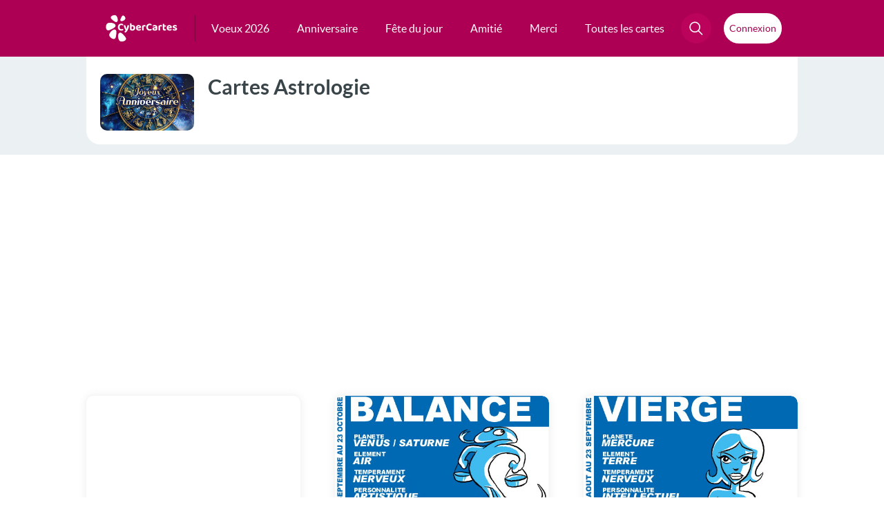

--- FILE ---
content_type: text/html; charset=utf-8
request_url: https://www.google.com/recaptcha/api2/aframe
body_size: 268
content:
<!DOCTYPE HTML><html><head><meta http-equiv="content-type" content="text/html; charset=UTF-8"></head><body><script nonce="JU67QKMpfqrx93wD_CreEw">/** Anti-fraud and anti-abuse applications only. See google.com/recaptcha */ try{var clients={'sodar':'https://pagead2.googlesyndication.com/pagead/sodar?'};window.addEventListener("message",function(a){try{if(a.source===window.parent){var b=JSON.parse(a.data);var c=clients[b['id']];if(c){var d=document.createElement('img');d.src=c+b['params']+'&rc='+(localStorage.getItem("rc::a")?sessionStorage.getItem("rc::b"):"");window.document.body.appendChild(d);sessionStorage.setItem("rc::e",parseInt(sessionStorage.getItem("rc::e")||0)+1);localStorage.setItem("rc::h",'1768978020435');}}}catch(b){}});window.parent.postMessage("_grecaptcha_ready", "*");}catch(b){}</script></body></html>

--- FILE ---
content_type: application/javascript; charset=utf-8
request_url: https://fundingchoicesmessages.google.com/f/AGSKWxVe6ACS1Z5MUlHujqxvYNQ5uDEKEW_HoBaW5nKZ0PhBKgulebPowvMYgiaz0p-KCT4QjEd4F7g9IvwrC7xWsmW-XQ2OqhkFMMKzHeNSowuljXFRSpk0bVL2QdQ3GKjbD_bbz2YyhuStPBOX46sbayYpqa0Ohgbnyb8BgcHeUZgnBCy2RdDf785NQyqT/__728x90px./AttractiveAds_/articleSponsorDeriv_/adsinteractive-.ad.premiere.
body_size: -1292
content:
window['041e6338-d68a-434b-9821-90d7cd173850'] = true;